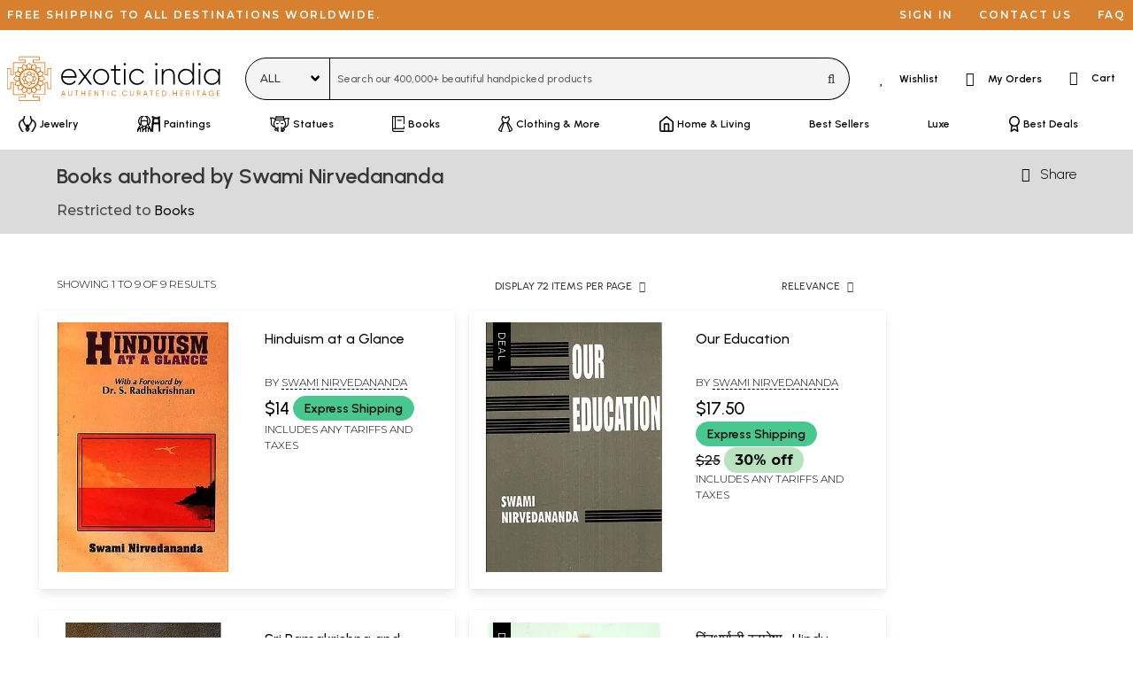

--- FILE ---
content_type: application/javascript
request_url: https://cdn.exoticindia.com/js/onetap-signin.js?005
body_size: 1037
content:
google.accounts.id.initialize({
    client_id: '883551830723-59dt5nks8p7u2c6bevuce0p3pqnhvea6.apps.googleusercontent.com',
    callback: oneTapSignIn
});
google.accounts.id.prompt();

function oneTapSignIn(response) {
    const responsePayload = decodeJwtResponse(response.credential);
    
	var url = '/action';
	var data = new FormData();
	data.append('makeRequestOf', 'apiSocialLogin');
	data.append('email', responsePayload.email);
	data.append('name', responsePayload.name);
    data.append('identifier', responsePayload.sub);
	var xmlhttp = new XMLHttpRequest();
	xmlhttp.onreadystatechange = function () {
		if (xmlhttp.readyState == 4 && xmlhttp.status == 200) {
			var result = JSON.parse(xmlhttp.responseText);
			
			if(result.status == '1') {
                window.location.href = currentbrowserpage;
			}
            else {
                window.location.href = '/signin?redirect_url=' + encodeURIComponent(currentbrowserpage);
            }
		}
	};
	xmlhttp.open("POST", url);
	xmlhttp.send(data);

    /*console.log("ID: " + responsePayload.sub);
    console.log('Full Name: ' + responsePayload.name);
    console.log('Given Name: ' + responsePayload.given_name);
    console.log('Family Name: ' + responsePayload.family_name);
    console.log("Image URL: " + responsePayload.picture);
    console.log("Email: " + responsePayload.email);*/
}

function decodeJwtResponse(token) {
    let base64Url = token.split('.')[1];
    let base64 = base64Url.replace(/-/g, '+').replace(/_/g, '/');
    let jsonPayload = decodeURIComponent(atob(base64).split('').map(function (c) {
        return '%' + ('00' + c.charCodeAt(0).toString(16)).slice(-2);
    }).join(''));

    return JSON.parse(jsonPayload);
}